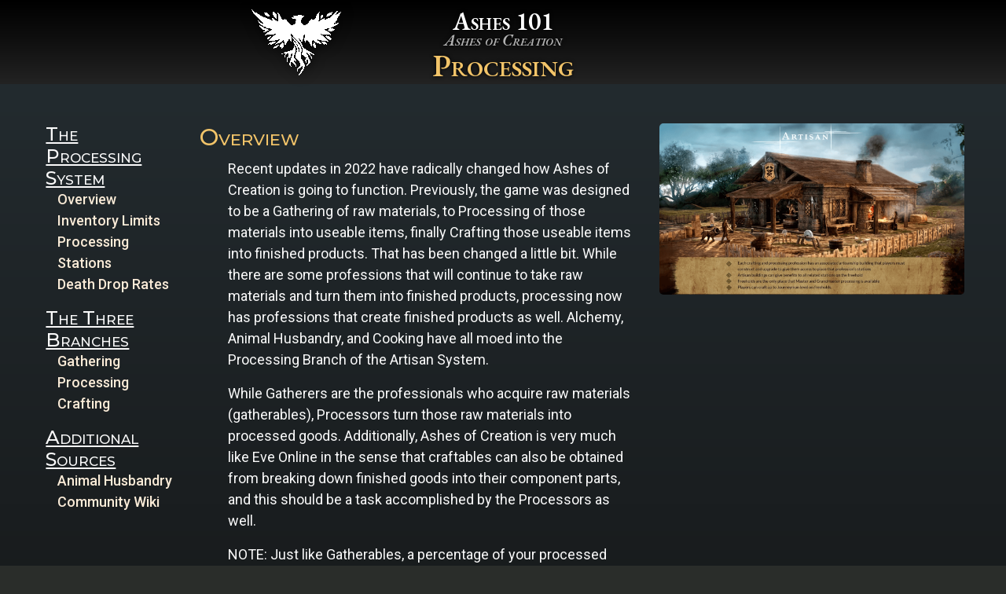

--- FILE ---
content_type: text/html; charset=UTF-8
request_url: https://ashes101.com/processing
body_size: 3293
content:
<!doctype html>
<html lang="en">
<head>

<!-- GOOGLE FONTS INCLUDE --> 

<!-- Meta Tags and SEO Stuff -->

<meta charset="utf-8">
<meta property="og:title" content="Ashes 101 - Ashes of Creation Processing"/>
<title>Ashes 101 - Ashes of Creation Processing</title>
<meta name="keywords"
          content="Ashes of Creation Crafting System, Ashes of Creation Artisan System, Ashes of Creation Processing Professions, Ashes of Creation processing system "/>
<meta name="description"
          content="Ashes of Creation is going to have a robust crafting system, which includes a 3 barnch system.  One of the branches is the processing branch which is the processing of turning raw gatherables into useable items for crafting.  We do not know much about this branch right, but we will learn more as the system gets developed."/>
<meta property="og:image" content="https://www.ashes101.com/coreimages/chalkboard.png"/>
<meta property="og:url" content="https://www.ashes101.com/processing.html"/>
<meta property="og:description"
          content="Ashes of Creation is going to have a robust crafting system, which includes a 3 barnch system.  One of the branches is the processing branch which is the processing of turning raw gatherables into useable items for crafting.  We do not know much about this branch right, but we will learn more as the system gets developed."/>
<meta name="author" content="Jahlon">
<meta name="robots" content="index,follow">
<meta name="viewport" content="width=device-width, initial-scale=1.0">
<meta http-equiv="X-UA-Compatible" content="IE=edge">
<meta name="language" content="English">
<meta http-equiv="Cache-Control" content="no-cache, no-store, must-revalidate"/>
<meta http-equiv="Pragma" content="no-cache"/>
<meta http-equiv="Expires" content="0"/>

<!-- End Meta Tags and SEO Stuff --> 

<!-- Favi Icon Code -->

<link rel="apple-touch-icon" sizes="180x180" href="coreimages/apple-touch-icon.png">
<link rel="icon" type="image/png" sizes="32x32" href="coreimages/favicon-32x32.png">
<link rel="icon" type="image/png" sizes="16x16" href="coreimages/favicon-16x16.png">
<link rel="manifest" href="/site.webmanifest">
<link rel="mask-icon" href="/safari-pinned-tab.svg" color="#5bbad5">
<meta name="msapplication-TileColor" content="#da532c">
<meta name="theme-color" content="#ffffff">

<!-- End Favi Icon Code -->

<link href="css/bootstrap.css" rel="stylesheet" type="text/css">
<link href="css/ashes101css.css" rel="stylesheet" type="text/css">
</head>

<body style="min-height: 1500px; min-height: 100vh">

<!-- THIS IS START OF THE HEADING OF THE PAGE WITH THE TITLE AND THE GRAPHIC-->
<div class="page-banner container-fluid">
  <div class="row">
    <div class="col-lg-3 col-md-3"></div>
    <div class="col-lg-6 col-md-6 title-col"> <a class="header-brandMark" href="index"><img src="coreimages/logos/brandmark_header.png" class="header-logo"
                                                          alt="Ashes of Creation Logo"></a>
      <h1 id="top"><span class="a">Ashes 101</span> <span class="b">Ashes of Creation</span> <span class="c">Processing</span> </h1>
      <div style="clear:both;"></div>
    </div>
    <div class="col-lg-3 col-md-3"></div>
  </div>
</div>

<!-- THIS IS END OF THE HEADING OF THE PAGE WITH THE TITLE AND THE GRAPHIC--> 

<!-- THIS IS THE START OF THE NAVIGATION BAR-->
<? include_once("mainpagenavbar.php"); ?>
<!-- THIS IS THE END OF THE NAVIGATION BAR-->

<div class="page container-fluid">
  <div class="row row-no-gutters">
    <div class="page-index col-lg-2 col-md-4">
      <div class="index">
        <h3 class="h3aa101">The Processing System</h3>
        <ul class="index-group ulaa101">
          <li class="liaa101"><a href="#overview">Overview</a></li>
          <li class="liaa101"><a href="#inventory">Inventory Limits</a></li>
          <li class="liaa101"><a href="#pstations">Processing Stations</a></li>
          <li class="liaa101"><a href="#droprates">Death Drop Rates</a></li>
        </ul>
        <h3 class="h3aa101">The Three Branches</h3>
        <ul class="index-group ulaa101">
          <li class="liaa101"><a href="gathering.php">Gathering</a></li>
          <li class="liaa101"><a href="processing.php">Processing</a></li>
          <li class="liaa101"><a href="crafting.php">Crafting</a></li>
        </ul>
        <h3 class="h3 h3aa101">Additional Sources</h3>
        <ul class="index-group ulaa101">
          <li class="liaa101"><a href="animalhusbandry">Animal Husbandry</a></li>
          <li class="liaa101"> <a href="https://ashesofcreation.wiki/Processing" target="_blank" rel="noopener noreferrer">Community
            Wiki</a> </li>
        </ul>
      </div>
    </div>
    <div class="page-content col-lg-10 col-md-8">
      <div class="content row row-no-gutters"><!--Repeatable item, this is for each section of content-->
        
        <div class="content-bdy col-lg-7 col-sm-12"><!--text part, Left side content -->
          <h3 class="content-heading" id="overview">Overview</h3>
          <p class="paa101"> Recent updates in 2022 have radically changed how Ashes of Creation is going to function.  Previously, the game was designed to be a Gathering of raw materials, 
            to Processing of those materials into useable items, finally Crafting those useable items into finished products.  That has been changed a little bit.   While there are some professions that will continue to take raw materials and turn them into finished products, processing now has professions that create finished products as well.  Alchemy, Animal Husbandry, and Cooking have all moed into the Processing Branch of the Artisan System. </p>
          <p class="paa101"> While Gatherers are the professionals who acquire raw materials (gatherables), Processors turn
            those raw materials into processed goods. Additionally, Ashes of Creation is very much like Eve
            Online in the sense that craftables can also be obtained from breaking down finished goods into
            their component parts, and this should be a task accomplished by the Processors as well. </p>
          <p class="paa101"> NOTE:  Just like Gatherables, a percentage of your processed goods are dropped on death.  This only applies to items that are still in the process of reaching a useable form.  A processed good is any item that is used in the creation of another item but is not useable in and of itself.  For example: an ingot, a plank, a roll of fabric or leather, these are processed goods because they are used in the creation of other goods and are not useable in and of themselves.  Previously thought to be any item made by the Processing Artisan Tree, with Cooking and Alchemy moving into Processing this previous definition is not outdated.  Note:  You do not drop potions, beverages, or food when you die, even though these items are produced by the processing tree. </p>
          <p class="paa101"> Much like gathering, there is no artificial limit to how much processing work a character can do
            at any given time. Players are not time-gated by an artificial limit such as labor. Instead,
            they are going to be limited by their craftables inventory limits and the availability of actual
            work to do a specific location which has the appropriate processing station. </p>
        </div>
        <div class="content-media col-lg-5 col-sm-12"><!--Media part / right side content--> 
          
            <div class="content-image">
<div class="content-image-filter"></div>
<img class="content-modalImg img-fluid" src="coreimages/artisan/processing/artisan.PNG" alt="Artisan Image">
</div>
            
        </div>
      </div>
      <div class="content row row-no-gutters"><!--Repeatable item, this is for each section of content-->
        
        <div class="content-bdy col-lg-7 col-sm-12"><!--text part, Left side content -->
          <h3 class="content-heading" id="inventory">Inventory Limits</h3>
          <p class="paa101"> Just like Gathering, characters do not have an infinite storage for craftables in their
            backpacks. This means you cannot smelt 10,000 Iron Ingots, throw them all in your backpack, and
            move them from your freehold to town in a single trip. </p>
          <p class="paa101"> Individuals will have a limited personal inventory, which is expandable using the same style of
            specialized backpacks that gatherers can; however, even with the best specialized backpack an
            individual will not be able to move the same amount of materials that a mule (x10 a player’s
            capacity) or caravan (x100 a player’s capacity) can. To keep things neat and concise; the
            detailed player carrying capacity is broken down on the Caravans Page. </p>
        </div>
        <div class="content-media col-lg-5 col-sm-12"><!--Media part / right side content--> 
          
        </div>
      </div>
      <div class="content row row-no-gutters"><!--Repeatable item, this is for each section of content-->
        
        <div class="content-bdy col-lg-7 col-sm-12"><!--text part, Left side content -->
          <h3 class="content-heading" id="pstations">Processing Stations</h3>
          <p class="paa101"> Much like crafting, processing will require the use of specialized stations.  Interestingly, just like gatherers can make their own gathering tools, processors are able to build their own processing stations.  While we do not know much about this mechanic, we do know that players can construct processing stations on their freeholds using a blueprint.  In fact, the only way to do Master or Grandmaster Processing is with a Freehold.  If processors will also build the crafting stations, or if these stations are conjoined crafting and processing stations we do not know.   There has been no mention of crafters building their own crafting stations, so processors may function as the construction experts for both types of stations.   </p>
          <p class="paa101"> Interestingly, the best processing stations will be built on Freeholds while the best Crafting Stations will be available in Nodes, specifically the Scientific Nodes. </p>
        </div>
        <div class="content-media col-lg-5 col-sm-12"><!--Media part / right side content--> 
          
            <div class="content-image">
<div class="content-image-filter"></div>
<img class="content-modalImg img-fluid" src="coreimages/artisan/processing/processing.PNG" alt="Ashes Processing">
</div>
            
        </div>
      </div>
      <div class="content row row-no-gutters"><!--Repeatable item, this is for each section of content-->
        
        <div class="content-bdy col-lg-7 col-sm-12"><!--text part, Left side content -->
          <h3 class="content-heading" id="droprates">Death Drop Rates</h3>
          <p class="paa101"> As stated, numerous times, upon death you will drop a percentage of your gatherables and your
            craftables. Unless you are corrupted you will not drop finished goods.<br>
            As a non-combatant you drop a full death penalty worth of goods.<br>
            As a combatant you drop 50% of what you would as a non-combatant.<br>
            As a corrupted you drop 300% - 400% of what you would as a non-combatant. </p>
        </div>
        <div class="content-media col-lg-5 col-sm-12"><!--Media part / right side content--> 
        </div>
      </div>
    </div>
  </div>
</div>
<? include_once("footer.php"); ?>
</body>
<script>'undefined'=== typeof _trfq || (window._trfq = []);'undefined'=== typeof _trfd && (window._trfd=[]),_trfd.push({'tccl.baseHost':'secureserver.net'},{'ap':'cpsh-oh'},{'server':'p3plzcpnl505900'},{'dcenter':'p3'},{'cp_id':'6447081'},{'cp_cache':''},{'cp_cl':'8'}) // Monitoring performance to make your website faster. If you want to opt-out, please contact web hosting support.</script><script src='https://img1.wsimg.com/traffic-assets/js/tccl.min.js'></script></html>


--- FILE ---
content_type: text/css
request_url: https://ashes101.com/css/ashes101css.css
body_size: 4624
content:
@charset "utf-8";
@import url('https://fonts.googleapis.com/css2?family=EB+Garamond:ital,wght@0,600;1,600&family=Montserrat:wght@500&family=Roboto+Slab&family=Roboto:wght@400;500&display=swap');
/* CSS Document */

/*Start of page elements*/

html {
    scroll-padding-top: 90px;
}

body {
    font-family: 'Roboto', sans-serif;
    font-weight: 400;
    font-size: 1rem;
    line-height: 1.5;
    color: #fafafa;
    text-align: left;
    scroll-padding-top: 90px;
    word-wrap: break-word;
    display: flex;
    flex-direction: column;
    background-color: #2a2d2a;
}


/*End of page elements*/

/*start of global elements*/
body > br { /*!NB remove when all br are removed*/
    height: 0;
}

button:focus {
    outline: none !important;
}

.page {
    padding: 50px 3% 0;
    background: linear-gradient(to bottom, #232b2f, #111111 40%);
}
.page > * {
    max-width: 2000px;
    margin: 0 auto;
}
/* The Close Button */
.close {
    background-color: black;
    position: absolute;
    top: 0;
    right: 0;
    color: #f1f1f1;
    padding: 0 7px 7px;
    font-size: 40px;
    font-weight: bold;
    transition: 0.3s;
    z-index: 10;
    opacity: 0.8;
}

.close:hover,
.close:focus {
    color: #bbb;
    text-decoration: none;
    cursor: pointer;
}

hr {
    width: 65%;
    height: 3px;
    background-color: #FFFFFF;
    border: none;
}


/*end of global elements*/


/*Start of captions/headlines*/
h1, h2, h3, h4, h5, h6,
.h1, .h2, .h3, .h4, .h5, .h6 {
    font-family: 'Montserrat', sans-serif;
    margin-bottom: 0.5rem;
    font-weight: 500;
    line-height: 1.2;
}

h1 {
    font-variant: small-caps;
    font-size: 40px;
    text-align: center;
    font-family: 'EB Garamond', serif;
    font-weight: 600;
    margin-bottom: 0;
    color: #F2C469;
    display: block;
}

h1 .a {
    font-size: 0.8em;
    color: #fff;
}

h1 .b {
    display: block;
    font-size: 0.5em;
    line-height: 0.8em;
    color: #b1b1b1;
    margin-top: -5px;
    font-style: italic;

}

h1 .c {
    margin-top: 0;
}

h1::after {
    clear: both;
    content: " ";
    display: table;
}


.h1center {
    font-size: 40px !important;
    margin-bottom: -2px;
    text-decoration: underline;
    text-align: center;
}


h2, .h2 {
    font-size: 2rem;
    font-variant: small-caps;
}

h3, .h3 {
    font-size: 1.75rem;
}

.h3aa101 {
    font-size: 24px;
    margin-bottom: -1px;
    text-decoration: underline;
    font-variant: small-caps;
    padding-left: 5px;
    padding-right: 2px;
}


h4, .h4 {
    font-size: 1.5rem;
    font-variant: small-caps;
}

.h4aa101 {
    font-size: 18px !important;
    text-decoration: underline;
    font-variant: small-caps;
    padding-left: 5px;
    padding-right: 2px;
}

h5, .h5 {
    font-size: 1.25rem;
}

h6, .h6 {
    font-size: 1rem;
}

/*End of captions/headlines*/


/*Start of paragraphs*/
p {
    margin-top: 0;
    margin-bottom: 1rem;
}

.centerunder {
    padding-left: 5px;
    padding-right: 2px;
    font-size: 18px;
    font-weight: bold;
    text-decoration-line: underline;
    text-align: center;
}

/*end of paragraphs*/

/*start of list elements*/
.ulaa101 {
    list-style-type: none;
    padding-left: 5px;
    padding-right: 2px;
    font-size: 18px;
    font-weight: 500;
}

.liaa101 {
    list-style-type: none;
    padding-left: 15px;
    font-size: 18px;
}

.liaa102 {
    list-style-type: none;
    padding-left: 35px;
    font-size: 18px;
}

.liaa103 {
    list-style-type: none;
    padding-left: 15px;
    font-size: 18px;
    font-weight: normal !important;
}

.liaa104 {
    list-style-type: none;
    padding-left: 15px;
    font-size: 18px;
    font-weight: normal !important;
    font-variant: small-caps;
}

/*end of list elements*/


/*start of links*/

a:link, a:visited {
    color: antiquewhite;
    text-decoration: none;
}
a.underline {
    text-decoration: underline;
}
a:hover {
    color: #F2C469 !important;
    text-decoration: underline !important;
}

a:active {
    text-decoration: none;
}

a:not([href]):not([tabindex]) {
    color: inherit;
    text-decoration: none;
}

a:not([href]):not([tabindex]):hover, a:not([href]):not([tabindex]):focus {
    color: inherit;
    text-decoration: none;
}

a:not([href]):not([tabindex]):focus {
    outline: 0;
}

.inline {
    color: #F2C469 !important;

}



/*end of links*/


/*Start of modifiers*/
.center {
    display: block;
    margin-left: auto;
    margin-right: auto;
}

.underline {
    text-decoration: underline;
}

.smallcaps {
    font-variant: small-caps
}

/*end of modifiers*/

/*start of page banner*/

.page-banner {
    background: #232323;
    margin-bottom: 0;
    background-image: linear-gradient(#000000, #101010, #232323);
}

.title-col {
    text-shadow: 0 0 5px #000;
}

.title-col .header-logo {
    margin: 12px 0 0 0;
    position: absolute;
    left: 0;
    top: 0;
    filter: drop-shadow(0px 0px 8px #000);
}

/* end of page banner */


.header-logo-col {
    position: relative;
    z-index: 99999;
    top: 6px;
}

.header-logo-col img {
    margin: auto;
    display: block;
}
.header-brandMark {
    height: 111px;
}

/*end of page banner*/

/* start of home banner */

.home-banner {
    margin-bottom: 0;
    text-align: center;
    min-height: 40vh;
    position: relative;
    background: none;
}
.home-banner-img {
    top: 0;
    width: 100%;
    min-height: 40vh;
    position: fixed;
    z-index: -1;
}
.home-banner-content {
    transform: translate(-50%, -50%);
    position: absolute;
    top: 50%;
    left: 50%;
}
.home-banner img {
    filter: drop-shadow(0px 0px 8px #000);
    max-width: 100%;
}

.home-banner h1 {
    font-size: 55px;
    text-decoration: none;
    margin: 0 0 5px 0;
}

.home-banner h1 .a {
    display: block;
    color: #F2C469;
}

.home-banner h1 .b {
    display: block;
    font-size: 22px;
    margin-top: -10px;
    color: #fff;
    text-shadow: 0 0 8px #000;
}

.home-new-video {
    padding-bottom: 40px;
}
.home-category {
    padding: 30px;
}
.home-category img {
    max-width: 100%;
}
/* end of home banner */


/*start of Navigation*/
.navbar-wrapper {
    position: relative;
}
.navbar {
    position: static;
    left: 0;
    top: 0;
    z-index: 10;
    width: 100%;
    background: linear-gradient(#232323, #252525);
    justify-content: center;
    box-shadow: 0 5px 5px rgba(0,0,0,0.2);
}
.navbar-nav {
    pointer-events: unset;
}

.navbar-toggler-label {
    font-size: 12px;
}

.nav-link {
    list-style-type: none;
    padding-left: 15px;
    font-size: 18px;
    font-weight: normal !important;
    font-variant: small-caps;;
    color: #eaeaea !important;
}

.nav-link-highlighted  {
    list-style-type: none;
    padding-left: 15px;
    font-size: 18px;
    font-weight: normal !important;
    font-variant: small-caps;;
    color: #F2C469 !important;
}

.navbar .navbar-nav > li > a.nav-link, .dropdown-toggle {
    white-space: normal;
}
.dropdown {
    pointer-events: unset;
}

a.dropdown-item, .dropdown-toggle {
    background: none;
    border: none;
    color: #eaeaea;
}
a.dropdown-item {
    cursor: pointer;
}
.dropdown-toggle {
    cursor: default !important;
}
.dropdown-toggle:active, .dropdown-toggle:focus {
    color: #F2C469;
}
.dropdown-menu .dropdown-toggle:focus {
    background: none;
    color: #eaeaea !important;
}
.dropdown-menu .dropdown-toggle:hover, .dropdown-menu .dropdown-item:hover {
    background-color: #393939;
    color: #F2C469;
}
.dropdown-menu .dropdown-toggle:hover {
    background-color: #323232;
}
.dropdown-menu .dropdown-toggle:active {
    color: inherit;
}

.dropdown-menu {
    background: #202020;
}

.dropdown-submenu {
    position: relative;
}

.dropdown-submenu .dropdown-menu {
    top: -11px;
    left: 100%;
    margin-left: .1rem;
    margin-right: .1rem;
}

.gsc-completion-container {
    color: #111111;
}

/* end of navigation */

/*start of  search bar*/
.nav-search {
    min-width: 229px;
    min-height: 1px;
    padding-right: 8px;
}
.navbar-custom .gsc-input-box .gsib_a {
    position: absolute;
    transform: translate(-50%,-50%);
    top: 50%;
    left: 50%;
    padding: 2px 5px;
}
#gs_id50 table {
    width: 100%;
}
.navbar-custom .gsc-input-box {
    height: 30px;
    position: relative;
    width: 100%;
}

.navbar-custom .gsc-input-box .gsst_b {
    width: 26px;
    position: absolute;
    transform: translate(0, -50%);
    top: 50%;
    right: 0;
}

.navbar-custom .gsc-search-button {
    margin: 0;
    position: relative;
}
.navbar-custom .gsc-search-button svg {
    position: absolute;
    transform: translate(-50%, -50%);
    top: 50%;
    left: 50%;
}
.gsc-search-button {
    height: 30px;
}

.navbar-custom .gsc-control-cse {
    padding: 8px 0 0 0;
    background: transparent;
    border: none;
}

.navbar-custom .gsc-input-box .gsc-input {
    font-size: 14px;
}
table.gsc-search-box td.gsc-input {
    padding-right: 0 !important;
}

#gsc-i-id1 {
    width: 100%;
    padding: 0 15px 0 0 !important;
}


.gsc-input {
    display: flex !important;
    flex-grow: 1;
}

.gsc-input > tbody {
    width: 100%;
    height: 100%;
}
.gsc-input > tbody > tr {
    height: 100%;
    display: block;
}
.gsc-adBlock {
    height: 2px !important;
    overflow: hidden !important;
}

.gsc-search-button-v2 {
    display: inline-block !important;
    height: 30px !important;
    width: 20px !important;
    padding: 10px 20px !important;
    position: relative !important;
}
/*end of search bar*/

/*start of page index navigation*/
.page-index {
    min-height: 100%;
    position: relative;
}

/*end of page index navigation*/

/*start of content*/
.content {
    margin-bottom: 60px;
    border-bottom: 2px solid antiquewhite;
}

.content-heading {
    font-size: 30px;
    color: #F2C469;
    font-variant: small-caps;

}

.content-bdy > *:not(.content-heading) {
    padding-left: 36px;
}

.paa101 {
    padding-left: 36px;
    padding-right: 2px;
    font-size: 18px;
}

/*start of media content*/
.content-media {
    margin-bottom: 40px;
    display: flex;
    flex-direction: column;
    justify-content: left;
}

.content-media:first-child {
    margin-top: 43px;
}

.content-media > * {
    margin-bottom: 40px;
}

.content-modalImg, .embed-responsive {
    border-radius: 5px;
    cursor: pointer;
    transition: 0.3s;
}

.content-modalImg:hover {
    background-color: rgba(255, 255, 255, 0.05);
}

/*end of content*/


/* The Modal (background) */
.modal {
    display: none; /* Hidden by default */
    position: fixed; /* Stay in place */
    z-index: 1; /* Sit on top */
    padding-top: 2vh; /* Location of the box */
    left: 0;
    top: 0;
    width: 100%; /* Full width */
    height: 100%; /* Full height */
    background-color: rgb(0, 0, 0); /* Fallback color */
    background-color: rgba(0, 0, 0, 0.9); /* Black w/ opacity */
}

.modal-wrapper {
    position: relative;
    margin: 0 auto 10px;
    max-width: 80%;
    width: fit-content;
}
.modal-wrapper.zoomed {
    width: 80%;
}

/*Modal content container*/
.modal-container {
    margin: 0 auto;
    height: 95%;
    display: flex;
    flex-direction: column;
    padding: 0 40px;
    width: 100%;
    cursor: zoom-in;
}

.modal-container.zoomed {
    height: unset;
    overflow-y: auto;
    display: block;
    cursor: zoom-out;
}

.modal-close {
    background: none;
    right: -50px;
}
.modal-body {
    padding: 5px;
}

/* Modal Content (image) */
.modal-content {
    margin: auto;
    display: block;
    max-width: 100%;
    max-height: 100%;
    padding: 10px;
}
.modal-content.zoomed {
    width: 100%;
    height: 100%;
}

/* Caption of Modal Image */
.modal-caption {
    text-align: center;
    display: block;
    color: #ccc;
    padding: 10px;
    background-color: rgba(0,0,0,0.5);
}

/*End of Modal*/


/*Start of Table*/
.table-wrapper {
    max-width: 100%;
    overflow-x: auto;
    margin-bottom: 16px;
}
.table {
    color: #dfdfdf;
    width: unset;
}
.table-full {
    width: 100%;
}
.table th, .table td {
    border-top: none;
    padding: 0.75rem 2.5rem 0.75rem 0.5rem;
}
.table-row:nth-child(even) {
    background-color: #2a2a2a;
}

.table-head {
    font-size: 18px;
}
/*End of Table*/

/*Start of skills tables*/
.skills {
    width: 100%;
}
.skills tr {
    display: flex;
    flex-direction: row;
}
.skills td, .skills th {
    display: flex;
    flex-direction: column;
    padding: 10px;
}
.skills td.row {
    flex-direction: row;
    flex-wrap: wrap;
    margin: 0;
}
.skills-container, .skills-headings {
    width: 100%;
    display: block;
}
.skills [class^=skills-morph] {
    margin-top: 0;
}
.skills img {
    width: 50px;
    height: 50px;
    margin: 10px;
}
.skills-heading-icon, .skill-icon {
    display: flex;
    min-width: 240px;
    max-width: 240px;
}
.skills-heading-name, .skill-name {
    display: flex;
    min-width: 25%;
}
.skills-heading-desc, .skill.desc {
    display: flex;
    width: auto;
}
.skill-main {
    margin-top: 20px;
    background-color: #2a2a2a;
    border-radius: 10px;
}
.skill-morph, .skill-morph2 {
    border-bottom: 1px dotted gray;
}
.skill-morph2 td:first-child {
    padding-left: 90px;
}
img.base-arrow, img.base-skill {
    display: none;
}

@media only screen and (max-width: 600px), only screen and (min-width: 768px) and (max-width: 1338px){

    /* Force table to not be like tables anymore */
    .skills th, .skills td:not(.row), .skills tr {
        display: block;
    }

    .skills-container tr:last-child {
        border-radius: 0 0 10px 10px;
    }

    /* Hide table headers (but not display: none;, for accessibility) */
    .skills thead tr {
        position: absolute;
        top: -9999px;
        left: -9999px;
    }

    .skills tr { border: 1px solid #ccc; }

    .skills td {
        /* Behave  like a "row" */
        border: none;
        border-bottom: 1px solid #eee;
        position: relative;
        padding-left: 110px !important;
    }

    .skills td:before {
        /* Now like a table header */
        position: absolute;
        /* Top/left values mimic padding */
        top: 6px;
        left: 6px;
        width: 45%;
        padding-right: 10px;
        white-space: nowrap;
    }

    /*
    Label the data
    */
    .skills td:nth-of-type(1):before { content: "Icon"; }
    .skills td:nth-of-type(2):before { content: "Name"; }
    .skills td:nth-of-type(3):before {content: "Description";}

    .skills-heading-icon, .skill-icon {
        min-width: unset;
        max-width: unset;
    }
    [class^="skill-morph"] img.base-skill {
        width: 35px;
        height: 35px;
        display: block;
        margin: auto 5px;
    }
    [class^="skill-morph"] img.base-arrow {
        display: block;
        margin: 10px 5px;
    }
    [class^="skill-morph"] img.morph-arrow {
        display: none;
    }
    [class^="skill-morph"] img.skill-icon-this {
        margin: 10px 5px;
    }
    .skills td.skill-desc {
        border-bottom: none;
    }
}

/*end of skills table*/


/*end of tables*/


/*start of footer*/

/*start of homepage content*/
.home-links {
    margin: 100px 0 50px;
}
.home-site {
    border-radius: 5px;
    width: 100%;
    margin: 0 auto 50px;
    display: block;
    position: relative;
    box-shadow: 0 5px 6px rgba(26, 26, 26, 0.6);
}
.home-site:hover {
    box-shadow: 0 0 15px rgba(255, 255, 255, 0.01);
    transform: scale(1.01);
}

.home-site-content {
    border-radius: 5px;
    position: absolute;
    transform: translate(-50%, -50%);
    width: 100%;
    height: 100%;
    padding: 5% 10%;
    top: 50%;
    left: 50%;
    display: flex;
    flex-direction: column;
    justify-content: center;
    align-content: center;
    text-align: center;
    background: linear-gradient(to bottom, rgba(38, 38, 38, 0.25), rgba(26, 26, 26, 0.6), rgba(26, 26, 26, 0.6), rgba(38, 38, 38, 0.25));
}
.home-site-content:hover {
    background: linear-gradient(to bottom, rgba(64, 64, 64, 0.6), rgba(154, 154, 154, 0.7), rgba(154, 154, 154, 0.7), rgba(64, 64, 64, 0.6));
    color: black;
}
.site-content-heading {
    font-weight: bold;
}
.home-site > img {
    width: 100%;
    border-radius: 5px;
}
/*end of homepage content*/

.footer {
    border-top: 1px solid #3e3e3e;
    background: #2d2d2d;
    background-image: linear-gradient(#2b2b2b, #232323);
    margin: auto 0 0 0;
    width: auto !important;
}

.footer .row {
    max-width: 1200px;
    margin: auto;
}

.footer .row > div {
    margin: auto;
}

.footer .row .logo-col {
    width: 140px;
    padding: 15px;
}

.footer .row .featured-col {
    width: 250px;
    padding: 10px 0 0 15px;
    font-size: 15px;
}

.footer .row .social-col {
    width: 600px;
    padding: 0;
}

.footer .social-col a {
    height: 30px;
    display: inline-block;
    margin: 15px 5px 0 0;
}

.footer .social-col img {
    height: 30px;
}

.footer .links {
    padding: 10px 0;
    text-align: center;
}

.footer .copyright {
    margin: 15px 0;
    font-size: 14px;
    color: #b9b9b9;
    text-align: center;
}


/*end of footer*/


/* start of image stuff */

.aochead {
    display: block;
    margin-left: auto;
    margin-right: auto;
    max-width: 100%;
    height: auto;
}
.a404-heading > span {
    display: block;
}
/**/
.content-image {
    position: relative;
}
.content-image:hover {
    transform: scale(1.01);
    box-shadow: 0 3px 5px rgba(0,0,0,0.4);
}
.content-image:hover .content-image-filter {
    display: block;
}
.content-image-filter {
    display: none;
    position: absolute;
    top: 0;
    left: 0;
    width: 100%;
    height: 100%;
    z-index: 3;
    background: linear-gradient(to bottom, rgba(85, 85, 85, 0.15), rgba(165, 165, 165, 0.25), rgba(165, 165, 165, 0.25), rgba(85, 85, 85, 0.15));
    border-radius: 5px;
    pointer-events: none;
}
.content-modalImg {
    position: relative;
}

/* Add Animation */
/*took out animations due to issues with chrome*/
/*.modal-content {
    animation-name: zoom;
    animation-duration: 0.6s;
    transition-duration: 0.6s;
    -webkit-animation-name: none;
    -webkit-animation-duration: 0.6s;
    -webkit-transition-duration: 0.6s;
}

@-webkit-keyframes zoom {
    from {
        -webkit-transform: scale(0);
    }
    to {
        -webkit-transform: scale(1);
    }
}

@keyframes zoom {
    from {
        transform: scale(0);
    }
    to {
        transform: scale(1);
    }
}*/

/* start of media queries */

/* For desktop: */
.col-1 {
    width: 8.33%;
}

.col-2 {
    width: 16.66%;
}

.col-3 {
    width: 25%;
}

.col-4 {
    width: 33.33%;
}

.col-5 {
    width: 41.66%;
}

.col-6 {
    width: 50%;
}

.col-7 {
    width: 58.33%;
}

.col-8 {
    width: 66.66%;
}

.col-9 {
    width: 75%;
}

.col-10 {
    width: 83.33%;
}

.col-11 {
    width: 91.66%;
}

.col-12 {
    width: 100%;
}

@media only screen and (max-width: 500px) {
    .home-main, .home-content, .home-links, .home-sites {
        padding: 0;
    }
}

@media only screen and (max-width: 768px) {
    /* For mobile phones: */
    .row {
        margin-left: 0 !important;
        margin-right: 0 !important;
    }
    [class*="col-"] {
        width: 100%;
    }
    .title-col .header-logo {
        margin: 5px auto 0 auto !important;
        position: static;
        display: block;
    }
    .modal-container {
        width: 90%;
        max-width: unset;
    }
    .dropdown-menu {
        background-color: rgba(0,0,0,0.2);
    }
    .dropdown-submenu > .dropdown-menu {
        margin-top: 10px;
        margin-left: 24px;
    }
    .navbar-collapse {
        overflow: auto;
    }
    .navbar-nav {
        margin-bottom: 20px;
    }
    .content-bdy {
        margin-bottom: 10px;
    }
    .home .paa101 {
        padding-left: 0;
    }
    .home-banner-content {
        width: 100%;
    }
    .home-aside {
        margin-top: 100px;
    }
    .aside-content {
        margin: 0 auto;
    }
    .aside-content h3 {
        color: #F2C469;
        margin-bottom: 20px;
    }
    .paa101, .ulaa101 {
        padding-left: 0 !important;
    }
}

@media only screen and (min-width: 768px) {
    /*start of header*/
    .header-brandMark {
        position: absolute;
        left: 0;
        top: 0;
    }

    .title-col {
        padding: 0 115px 0;
        text-shadow: 0 0 5px #000;
    }

    /*end of header*/
    /*start of navigation*/
    .dropdown-submenu * {
        white-space: nowrap;
        text-wrap: none;
    }

    .dropdown-menu {
        box-shadow: 0 5px 5px rgba(0, 0, 0, 0.5);
    }
    .dropdown-submenu > .dropdown-toggle::after {
        transform: rotate(-90deg);
        position: absolute;
        right: 6px;
        top: .8em;
    }

    .dropdown:hover > .dropdown-menu {
        margin-top: 0;
        display: block !important;
    }
    .dropdown-submenu:hover > .dropdown-menu {
        display: block !important;
        margin-left: -1px;
    }

    /*end of navigation*/
    /*start of index navigation*/
    .index {
        position: sticky;
    }
    .home-main {
        border-right: 2px solid #F2C469;
        margin-bottom: 50px;
    }
    .home-sites h3 {
        margin-bottom: 30px;
    }

    .home-aside {
        padding-left: 30px;
    }
    .aside-content h3 {
        display: none;
    }

    /*end of index navigation*/
    /*start of content*/
    .content-bdy {
        margin-bottom: 40px;
    }
}

@media only screen and (min-width: 768px) and (max-width: 991px) {
    .nav-link {
        font-size: 16px !important;
    }
}

@media only screen and (min-width: 991px) {
    .home-main {
        padding-right: 45px;
    }
    .home.site {
        width: 90%;
    }
    .home-sites:nth-child(odd) {
        padding: 0 60px 0 0;
        border-right: 2px solid #5E5E5E;
    }
    .home-sites:nth-child(even) {
        padding: 0 0 0 60px;
    }
    .home-aside {
        padding-left: 45px;
    }
}

/* end of media queries */
